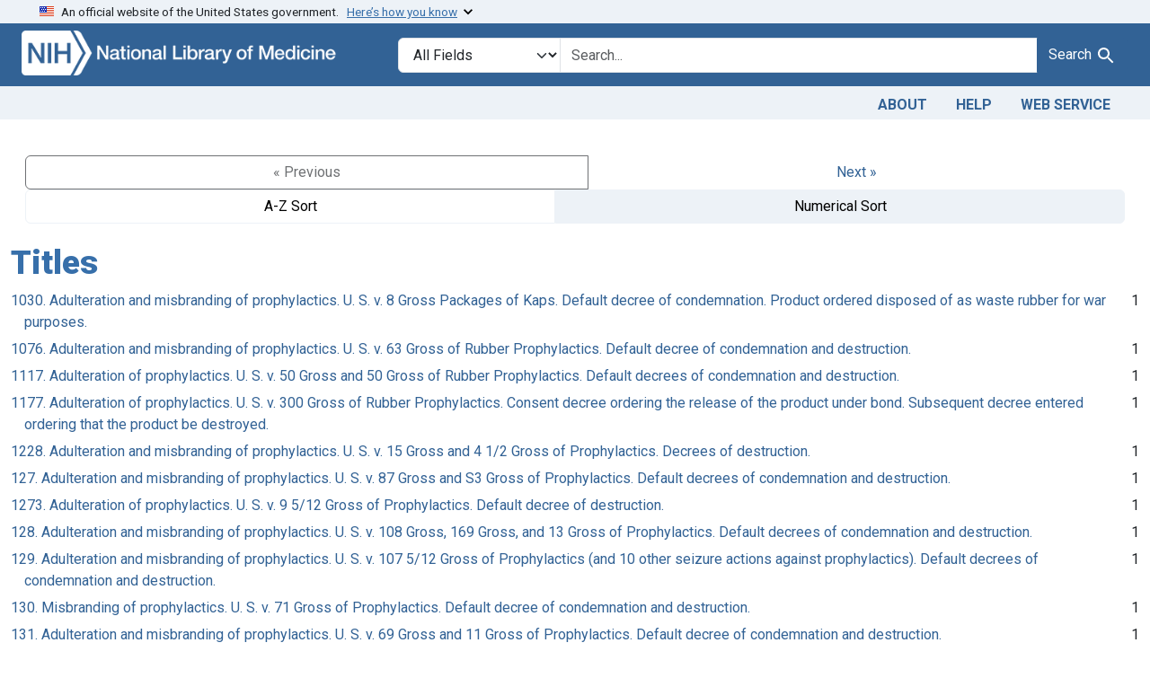

--- FILE ---
content_type: text/html; charset=utf-8
request_url: https://fdanj.nlm.nih.gov/catalog/facet/fdanj.title?f%5Bfdanj.casekeywords%5D%5B%5D=prophylactics&per_page=50&sort=fdanj.title+asc&starts_with=A%26F+Candy+Manufacturing+Co.%2C+Inc
body_size: 29347
content:

<!DOCTYPE html>
<html class="no-js" lang="en">
  <head>
    <meta charset="utf-8">
    <meta http-equiv="Content-Type" content="text/html; charset=utf-8">
    <meta name="viewport" content="width=device-width, initial-scale=1, shrink-to-fit=no">

    <title>FDA Notices of Judgment Collection, 1908-1966</title>
    <script>
      document.querySelector('html').classList.remove('no-js');
    </script>
    <link href="https://fdanj.nlm.nih.gov/catalog/opensearch.xml" title="FDA Notices of Judgment Collection, 1908-1966" type="application/opensearchdescription+xml" rel="search" />
    <link rel="icon" type="image/x-icon" href="/assets/favicon-b8c01de62c74f0e46699ba411684c7102e20d583c37508a74752f5a737bd2a5c.ico" />
    <link rel="stylesheet" href="/assets/application-a08f397b4bb66538c3c8d1a88af6b3495de2af45fc56c446c3163de73e00287b.css" media="all" data-turbo-track="reload" />
      <script type="importmap" data-turbo-track="reload">{
  "imports": {
    "application": "/assets/application-e930cd5eea7c7fb7d7732c67d3082d167b98fd627254991e2e488888c63633de.js",
    "@hotwired/turbo-rails": "/assets/turbo.min-3e48f1801baf343469811ff2c47889596fb8b7eb6d8fa63c4d81d0b94dc8c16d.js",
    "@hotwired/stimulus": "/assets/stimulus.min-dd364f16ec9504dfb72672295637a1c8838773b01c0b441bd41008124c407894.js",
    "@hotwired/stimulus-loading": "/assets/stimulus-loading-3576ce92b149ad5d6959438c6f291e2426c86df3b874c525b30faad51b0d96b3.js",
    "@github/auto-complete-element": "https://cdn.skypack.dev/@github/auto-complete-element",
    "@popperjs/core": "https://ga.jspm.io/npm:@popperjs/core@2.11.6/dist/umd/popper.min.js",
    "bootstrap": "https://ga.jspm.io/npm:bootstrap@5.3.3/dist/js/bootstrap.js",
    "blacklight/bookmark_toggle": "/assets/blacklight/bookmark_toggle-97b6e8357b4b80f49f7978d752d5b6e7e7f728fe9415742ab71b74418d689fad.js",
    "blacklight/button_focus": "/assets/blacklight/button_focus-9e15a08a7a1886d78f54ed5d25655a8a07a535dcdd4de584da5c6c6d47e4188c.js",
    "blacklight/checkbox_submit": "/assets/blacklight/checkbox_submit-d8871d530e20e9f1e7995d8e48be76cd89dbfa15f029e8dbfcd326e7e41f12f7.js",
    "blacklight/core": "/assets/blacklight/core-65db34d8f13f026bcc00abf2dc79a6d61c981f588e6e43b8ea002108656b0ae2.js",
    "blacklight": "/assets/blacklight/index-267e64c5525f71bbc998c7dcc67340a3a40ae3464988e067f0a65d7a8f5f58b3.js",
    "blacklight/modal": "/assets/blacklight/modal-3e3a850f109e09648271966eade9d9b56bdfd7664251f78805b8b734fd6c9968.js",
    "blacklight/modalForm": "/assets/blacklight/modalForm-02d8c117d37bf34110a491a76d0889980cb960ebfe1c1c2445e9de64e8637fee.js",
    "blacklight/search_context": "/assets/blacklight/search_context-44e4fd3e85c6cd91c9e5ed38ecd310f75a259d38f8f70c0c6ad75644c40097f9.js",
    "controllers/application": "/assets/controllers/application-368d98631bccbf2349e0d4f8269afb3fe9625118341966de054759d96ea86c7e.js",
    "controllers/hello_controller": "/assets/controllers/hello_controller-549135e8e7c683a538c3d6d517339ba470fcfb79d62f738a0a089ba41851a554.js",
    "controllers": "/assets/controllers/index-31a9bee606cbc5cdb1593881f388bbf4c345bf693ea24e124f84b6d5c98ab648.js"
  }
}</script>
<link rel="modulepreload" href="/assets/application-e930cd5eea7c7fb7d7732c67d3082d167b98fd627254991e2e488888c63633de.js">
<link rel="modulepreload" href="/assets/turbo.min-3e48f1801baf343469811ff2c47889596fb8b7eb6d8fa63c4d81d0b94dc8c16d.js">
<link rel="modulepreload" href="/assets/stimulus.min-dd364f16ec9504dfb72672295637a1c8838773b01c0b441bd41008124c407894.js">
<link rel="modulepreload" href="/assets/stimulus-loading-3576ce92b149ad5d6959438c6f291e2426c86df3b874c525b30faad51b0d96b3.js">
<link rel="modulepreload" href="https://cdn.skypack.dev/@github/auto-complete-element">
<link rel="modulepreload" href="https://ga.jspm.io/npm:@popperjs/core@2.11.6/dist/umd/popper.min.js">
<link rel="modulepreload" href="https://ga.jspm.io/npm:bootstrap@5.3.3/dist/js/bootstrap.js">
<link rel="modulepreload" href="/assets/blacklight/bookmark_toggle-97b6e8357b4b80f49f7978d752d5b6e7e7f728fe9415742ab71b74418d689fad.js">
<link rel="modulepreload" href="/assets/blacklight/button_focus-9e15a08a7a1886d78f54ed5d25655a8a07a535dcdd4de584da5c6c6d47e4188c.js">
<link rel="modulepreload" href="/assets/blacklight/checkbox_submit-d8871d530e20e9f1e7995d8e48be76cd89dbfa15f029e8dbfcd326e7e41f12f7.js">
<link rel="modulepreload" href="/assets/blacklight/core-65db34d8f13f026bcc00abf2dc79a6d61c981f588e6e43b8ea002108656b0ae2.js">
<link rel="modulepreload" href="/assets/blacklight/index-267e64c5525f71bbc998c7dcc67340a3a40ae3464988e067f0a65d7a8f5f58b3.js">
<link rel="modulepreload" href="/assets/blacklight/modal-3e3a850f109e09648271966eade9d9b56bdfd7664251f78805b8b734fd6c9968.js">
<link rel="modulepreload" href="/assets/blacklight/modalForm-02d8c117d37bf34110a491a76d0889980cb960ebfe1c1c2445e9de64e8637fee.js">
<link rel="modulepreload" href="/assets/blacklight/search_context-44e4fd3e85c6cd91c9e5ed38ecd310f75a259d38f8f70c0c6ad75644c40097f9.js">
<link rel="modulepreload" href="/assets/controllers/application-368d98631bccbf2349e0d4f8269afb3fe9625118341966de054759d96ea86c7e.js">
<link rel="modulepreload" href="/assets/controllers/hello_controller-549135e8e7c683a538c3d6d517339ba470fcfb79d62f738a0a089ba41851a554.js">
<link rel="modulepreload" href="/assets/controllers/index-31a9bee606cbc5cdb1593881f388bbf4c345bf693ea24e124f84b6d5c98ab648.js">
<script type="module">import "application"</script>

    <!-- Google Tag Manager -->
    <script>(function(w,d,s,l,i){w[l]=w[l]||[];w[l].push({'gtm.start': new Date().getTime(),event:'gtm.js'});var f=d.getElementsByTagName(s)[0], j=d.createElement(s),dl=l!='dataLayer'?'&l='+l:'';j.async=true;j.src='//www.googletagmanager.com/gtm.js?id='+i+dl;f.parentNode.insertBefore(j,f);})(window,document,'script','dataLayer','GTM-MT6MLL');</script>
    <!-- End Google Tag Manager -->

    <meta name="csrf-param" content="authenticity_token" />
<meta name="csrf-token" content="UKV3uKVba7Ji1SGTJgvR5Vf4IJwjyJ3G6flSdAVm_jRHn99IEjZ0_i8XF7JusktZxEj18sjSSq2HYFFsJA2JtQ" />
    
  </head>
  <body class="blacklight-catalog blacklight-catalog-facet">
    <!-- Google Tag Manager -->
    <noscript><iframe src="//www.googletagmanager.com/ns.html?id=GTM-MT6MLL" height="0" width="0" style="display:none;visibility:hidden" title="googletagmanager"></iframe></noscript>
    <!-- End Google Tag Manager -->
    <nav id="skip-link" role="navigation" class="visually-hidden-focusable sr-only sr-only-focusable" aria-label="Skip links">
      <div class="container-xl">
        <a class="d-inline-flex p-2 m-1" data-turbolinks="false" href="#search_field">Skip to search</a>
        <a class="d-inline-flex p-2 m-1" data-turbolinks="false" href="#main-container">Skip to main content</a>
        
      </div>
    </nav>
    <header>
  <section class="govt-banner">
    <div class="container-fluid bg-secondary">
      <div class="container">
        <div class="accordion" id="uswdsbanner">
          <div class="accordion-item">
            <h2 class="accordion-header mb-0" id="headingOne">
              <button class="accordion-button shadow-none collapsed" type="button" data-bs-toggle="collapse" data-bs-target="#collapseOne" aria-expanded="true" aria-controls="collapseOne">
                <small> An official website of the United States government. &nbsp; <span class="bluelink">Here’s how you know</span></small>
              </button>
            </h2>
            <div id="collapseOne" class="accordion-collapse collapse" aria-labelledby="headingOne" data-bs-parent="#uswdsbanner">
              <div class="accordion-body">
                <div class="row">
                  <div class="col-lg-6 col-md-12 col-12">
                    <p>
                      <img src="/images/icon-dot-gov.svg" class="img-fluid float-start pe-2 pb-4" alt="Govt building">
                      <strong>Official websites use .gov</strong>
                      <br> A <strong>.gov </strong>website belongs to an official government organization in the United States.
                    </p>
                  </div>
                  <div class="col-lg-6 col-md-12 col-12">
                    <p>
                      <img src="/images/icon-https.svg" class="img-fluid float-start pe-2 pb-4" alt="Secure accsess">
                      <strong>Secure .gov websites use HTTPS</strong>
                      <br> A <strong>lock ( <span class="icon-lock">
                        <svg xmlns="http://www.w3.org/2000/svg" width="14" height="16" viewBox="0 0 52 64" class="usa-banner__lock-image" role="img" aria-labelledby="banner-lock-title-default banner-lock-description-default" focusable="false">
                          <title id="banner-lock-title-default">Lock</title>
                          <desc id="banner-lock-description-default">A locked padlock</desc>
                          <path fill="#000000" fill-rule="evenodd" d="M26 0c10.493 0 19 8.507 19 19v9h3a4 4 0 0 1 4 4v28a4 4 0 0 1-4 4H4a4 4 0 0 1-4-4V32a4 4 0 0 1 4-4h3v-9C7 8.507 15.507 0 26 0zm0 8c-5.979 0-10.843 4.77-10.996 10.712L15 19v9h22v-9c0-6.075-4.925-11-11-11z" />
                        </svg>
                      </span> ) </strong> or <strong>https://</strong> means you’ve safely connected to the .gov website. Share sensitive information only on official, secure websites.
                    </p>
                  </div>
                </div>
              </div>
            </div>
          </div>
        </div>
      </div>
    </div>
  </section>

  <div class="container-fluid bg-primary">
    <div class="container branding">	
      <div class="row py-2">
		    <div class="col-lg-4 col-md-5 mb-1">
          <a href="/" id="anch_0"><img src="/fdanj_logo.png" class="img-fluid" alt="FDA Notices of Judgment Collection, 1908-1966"></a>
        </div>
        <div class="col-lg-8 col-md-7 mt-2">
          <search>
  <form class="search-query-form" action="https://fdanj.nlm.nih.gov/" accept-charset="UTF-8" method="get">
    <input type="hidden" name="per_page" value="50" autocomplete="off" />
<input type="hidden" name="sort" value="fdanj.title asc" autocomplete="off" />
<input type="hidden" name="f[fdanj.casekeywords][]" value="prophylactics" autocomplete="off" />
      <label class="sr-only visually-hidden" for="search_field">Search in</label>
    <div class="input-group">
      

        <select title="Targeted search options" class="custom-select form-select search-field" name="search_field" id="search_field"><option value="all_fields">All Fields</option>
<option value="Title">Title</option>
<option value="Defendant">Defendant</option>
<option value="Product">Product</option>
<option value="Issue Date">Issue Date</option></select>

      <label class="sr-only visually-hidden" for="q">search for</label>
        <auto-complete src="/catalog/suggest" for="autocomplete-popup" class="search-autocomplete-wrapper">
          <input placeholder="Search..." class="search-q q form-control rounded-0" aria-label="search for" aria-autocomplete="list" aria-controls="autocomplete-popup" type="search" name="q" id="q" />
          <ul id="autocomplete-popup" class="dropdown-menu" role="listbox" aria-label="search for" hidden></ul>
        </auto-complete>

      
      <button class="btn btn-primary search-btn" type="submit" id="search" label="Test Search!"><span class="me-sm-1 submit-search-text">Search</span><span class="blacklight-icons blacklight-icons-"><svg xmlns="http://www.w3.org/2000/svg" fill="currentColor" aria-hidden="true" width="24" height="24" viewBox="0 0 24 24">
  <path fill="none" d="M0 0h24v24H0V0z"/><path d="M15.5 14h-.79l-.28-.27C15.41 12.59 16 11.11 16 9.5 16 5.91 13.09 3 9.5 3S3 5.91 3 9.5 5.91 16 9.5 16c1.61 0 3.09-.59 4.23-1.57l.27.28v.79l5 4.99L20.49 19l-4.99-5zm-6 0C7.01 14 5 11.99 5 9.5S7.01 5 9.5 5 14 7.01 14 9.5 11.99 14 9.5 14z"/>
</svg>
</span></button>
    </div>
</form>
</search>

        </div>
      </div>
    </div>
  </div>

  <div class="container-fluid bg-secondary">
    <div class="container">
	    <nav class="navbar navbar-expand navbar-light p-1">
        <ul class="navbar-nav ms-auto">
          <li class="nav-item"><a class="nav-link" href="/about">About</a></li>
          <li class="nav-item"><a class="nav-link" href="/help">Help</a></li>
          <li class="nav-item"><a class="nav-link" href="/web_service">Web Service</a></li>
        </ul>
      </nav>
    </div>  
  </div>

</header>


    <main id="main-container" class="container mt-4" role="main" aria-label="Main content">
      

      <div class="row">
  <div class="col-md-12">
    <div id="main-flashes" class="">
      <div class="flash_messages">
    
    
    
    
</div>

    </div>
  </div>
</div>


      <div class="row">
            <section class="col-md-12">
      <div data-blacklight-modal="container">
      <div class="facet-pagination top row justify-content-between">
      <div class="prev_next_links btn-group">
  
    <span class="disabled btn">&laquo; Previous</span>


  <a class="btn btn-link" data-blacklight-modal="preserve" rel="next" href="/catalog/facet/fdanj.title?f%5Bfdanj.casekeywords%5D%5B%5D=prophylactics&amp;facet.page=2&amp;per_page=50&amp;sort=fdanj.title+asc&amp;starts_with=A%26F+Candy+Manufacturing+Co.%2C+Inc">Next &raquo;</a></div>

<div class="sort-options btn-group">
    <a class="sort_change az btn btn-outline-secondary" data-blacklight-modal="preserve" href="/catalog/facet/fdanj.title?f%5Bfdanj.casekeywords%5D%5B%5D=prophylactics&amp;facet.sort=index&amp;per_page=50&amp;sort=fdanj.title+asc">A-Z Sort</a>
    <span class="active numeric btn btn-outline-secondary">Numerical Sort</span>
</div>


    </div>


  <div class="modal-header">
    
      <h1 class="modal-title">Titles</h1>

    <button type="button" class="blacklight-modal-close btn-close close" data-bl-dismiss="modal" aria-label="Close">
      <span aria-hidden="true" class="visually-hidden">&times;</span>
    </button>
  </div>

  
    <div class="modal-body">
      


  

  <div class="facet-extended-list">
        
    <ul class="facet-values list-unstyled">
      <li><span class="facet-label"><a class="facet-select" rel="nofollow" href="/?f%5Bfdanj.casekeywords%5D%5B%5D=prophylactics&amp;f%5Bfdanj.title%5D%5B%5D=1030.+Adulteration+and+misbranding+of+prophylactics.+U.+S.+v.+8+Gross+Packages+of+Kaps.+Default+decree+of+condemnation.+Product+ordered+disposed+of+as+waste+rubber+for+war+purposes.&amp;per_page=50&amp;sort=fdanj.title+asc">1030. Adulteration and misbranding of prophylactics. U. S. v. 8 Gross Packages of Kaps. Default decree of condemnation. Product ordered disposed of as waste rubber for war purposes.</a></span><span class="facet-count">1</span></li><li><span class="facet-label"><a class="facet-select" rel="nofollow" href="/?f%5Bfdanj.casekeywords%5D%5B%5D=prophylactics&amp;f%5Bfdanj.title%5D%5B%5D=1076.+Adulteration+and+misbranding+of+prophylactics.+U.+S.+v.+63+Gross+of+Rubber+Prophylactics.+Default+decree+of+condemnation+and+destruction.&amp;per_page=50&amp;sort=fdanj.title+asc">1076. Adulteration and misbranding of prophylactics. U. S. v. 63 Gross of Rubber Prophylactics. Default decree of condemnation and destruction.</a></span><span class="facet-count">1</span></li><li><span class="facet-label"><a class="facet-select" rel="nofollow" href="/?f%5Bfdanj.casekeywords%5D%5B%5D=prophylactics&amp;f%5Bfdanj.title%5D%5B%5D=1117.+Adulteration+of+prophylactics.+U.+S.+v.+50+Gross+and+50+Gross+of+Rubber+Prophylactics.+Default+decrees+of+condemnation+and+destruction.&amp;per_page=50&amp;sort=fdanj.title+asc">1117. Adulteration of prophylactics. U. S. v. 50 Gross and 50 Gross of Rubber Prophylactics. Default decrees of condemnation and destruction.</a></span><span class="facet-count">1</span></li><li><span class="facet-label"><a class="facet-select" rel="nofollow" href="/?f%5Bfdanj.casekeywords%5D%5B%5D=prophylactics&amp;f%5Bfdanj.title%5D%5B%5D=1177.+Adulteration+of+prophylactics.+U.+S.+v.+300+Gross+of+Rubber+Prophylactics.+Consent+decree+ordering+the+release+of+the+product+under+bond.+Subsequent+decree+entered+ordering+that+the+product+be+destroyed.&amp;per_page=50&amp;sort=fdanj.title+asc">1177. Adulteration of prophylactics. U. S. v. 300 Gross of Rubber Prophylactics. Consent decree ordering the release of the product under bond. Subsequent decree entered ordering that the product be destroyed.</a></span><span class="facet-count">1</span></li><li><span class="facet-label"><a class="facet-select" rel="nofollow" href="/?f%5Bfdanj.casekeywords%5D%5B%5D=prophylactics&amp;f%5Bfdanj.title%5D%5B%5D=1228.+Adulteration+and+misbranding+of+prophylactics.+U.+S.+v.+15+Gross+and+4+1%2F2+Gross+of+Prophylactics.+Decrees+of+destruction.&amp;per_page=50&amp;sort=fdanj.title+asc">1228. Adulteration and misbranding of prophylactics. U. S. v. 15 Gross and 4 1/2 Gross of Prophylactics. Decrees of destruction.</a></span><span class="facet-count">1</span></li><li><span class="facet-label"><a class="facet-select" rel="nofollow" href="/?f%5Bfdanj.casekeywords%5D%5B%5D=prophylactics&amp;f%5Bfdanj.title%5D%5B%5D=127.+Adulteration+and+misbranding+of+prophylactics.+U.+S.+v.+87+Gross+and+S3+Gross+of+Prophylactics.+Default+decrees+of+condemnation+and+destruction.&amp;per_page=50&amp;sort=fdanj.title+asc">127. Adulteration and misbranding of prophylactics. U. S. v. 87 Gross and S3 Gross of Prophylactics. Default decrees of condemnation and destruction.</a></span><span class="facet-count">1</span></li><li><span class="facet-label"><a class="facet-select" rel="nofollow" href="/?f%5Bfdanj.casekeywords%5D%5B%5D=prophylactics&amp;f%5Bfdanj.title%5D%5B%5D=1273.+Adulteration+of+prophylactics.+U.+S.+v.+9+5%2F12+Gross+of+Prophylactics.+Default+decree+of+destruction.&amp;per_page=50&amp;sort=fdanj.title+asc">1273. Adulteration of prophylactics. U. S. v. 9 5/12 Gross of Prophylactics. Default decree of destruction.</a></span><span class="facet-count">1</span></li><li><span class="facet-label"><a class="facet-select" rel="nofollow" href="/?f%5Bfdanj.casekeywords%5D%5B%5D=prophylactics&amp;f%5Bfdanj.title%5D%5B%5D=128.+Adulteration+and+misbranding+of+prophylactics.+U.+S.+v.+108+Gross%2C+169+Gross%2C+and+13+Gross+of+Prophylactics.+Default+decrees+of+condemnation+and+destruction.&amp;per_page=50&amp;sort=fdanj.title+asc">128. Adulteration and misbranding of prophylactics. U. S. v. 108 Gross, 169 Gross, and 13 Gross of Prophylactics. Default decrees of condemnation and destruction.</a></span><span class="facet-count">1</span></li><li><span class="facet-label"><a class="facet-select" rel="nofollow" href="/?f%5Bfdanj.casekeywords%5D%5B%5D=prophylactics&amp;f%5Bfdanj.title%5D%5B%5D=129.+Adulteration+and+misbranding+of+prophylactics.+U.+S.+v.+107+5%2F12+Gross+of+Prophylactics+%28and+10+other+seizure+actions+against+prophylactics%29.+Default+decrees+of+condemnation+and+destruction.&amp;per_page=50&amp;sort=fdanj.title+asc">129. Adulteration and misbranding of prophylactics. U. S. v. 107 5/12 Gross of Prophylactics (and 10 other seizure actions against prophylactics). Default decrees of condemnation and destruction.</a></span><span class="facet-count">1</span></li><li><span class="facet-label"><a class="facet-select" rel="nofollow" href="/?f%5Bfdanj.casekeywords%5D%5B%5D=prophylactics&amp;f%5Bfdanj.title%5D%5B%5D=130.+Misbranding+of+prophylactics.+U.+S.+v.+71+Gross+of+Prophylactics.+Default+decree+of+condemnation+and+destruction.&amp;per_page=50&amp;sort=fdanj.title+asc">130. Misbranding of prophylactics. U. S. v. 71 Gross of Prophylactics. Default decree of condemnation and destruction.</a></span><span class="facet-count">1</span></li><li><span class="facet-label"><a class="facet-select" rel="nofollow" href="/?f%5Bfdanj.casekeywords%5D%5B%5D=prophylactics&amp;f%5Bfdanj.title%5D%5B%5D=131.+Adulteration+and+misbranding+of+prophylactics.+U.+S.+v.+69+Gross+and+11+Gross+of+Prophylactics.+Default+decree+of+condemnation+and+destruction.&amp;per_page=50&amp;sort=fdanj.title+asc">131. Adulteration and misbranding of prophylactics. U. S. v. 69 Gross and 11 Gross of Prophylactics. Default decree of condemnation and destruction.</a></span><span class="facet-count">1</span></li><li><span class="facet-label"><a class="facet-select" rel="nofollow" href="/?f%5Bfdanj.casekeywords%5D%5B%5D=prophylactics&amp;f%5Bfdanj.title%5D%5B%5D=132.+Adulteration+and+misbranding+of+prophylactics.+U.+S.+v.+164+Gross+of+Prophylactics.+Default+decree+of+condemnation+and+destruction.&amp;per_page=50&amp;sort=fdanj.title+asc">132. Adulteration and misbranding of prophylactics. U. S. v. 164 Gross of Prophylactics. Default decree of condemnation and destruction.</a></span><span class="facet-count">1</span></li><li><span class="facet-label"><a class="facet-select" rel="nofollow" href="/?f%5Bfdanj.casekeywords%5D%5B%5D=prophylactics&amp;f%5Bfdanj.title%5D%5B%5D=1323.+Adulteration+of+prophylactics.+U.+S.+v.+Trutex+Products%2C+Inc.%2C+and+Frank+Fenwick.+Pleas+of+guilty.+Each+defendant+fined+%24300+and+costs%3B+sentence+suspended+against+individual+defendant.&amp;per_page=50&amp;sort=fdanj.title+asc">1323. Adulteration of prophylactics. U. S. v. Trutex Products, Inc., and Frank Fenwick. Pleas of guilty. Each defendant fined $300 and costs; sentence suspended against individual defendant.</a></span><span class="facet-count">1</span></li><li><span class="facet-label"><a class="facet-select" rel="nofollow" href="/?f%5Bfdanj.casekeywords%5D%5B%5D=prophylactics&amp;f%5Bfdanj.title%5D%5B%5D=1324.+Adulteration+and+misbranding+of+prophylactics.+U.+S.+v.+32+Gross+of+Prophylactics+%28and+13+other+seizure+actions+against+prophylactics%29.+Default+decrees+of+condemnation+and+destruction.&amp;per_page=50&amp;sort=fdanj.title+asc">1324. Adulteration and misbranding of prophylactics. U. S. v. 32 Gross of Prophylactics (and 13 other seizure actions against prophylactics). Default decrees of condemnation and destruction.</a></span><span class="facet-count">1</span></li><li><span class="facet-label"><a class="facet-select" rel="nofollow" href="/?f%5Bfdanj.casekeywords%5D%5B%5D=prophylactics&amp;f%5Bfdanj.title%5D%5B%5D=1325.+Adulteration+and+misbranding+of+prophylactics.+U.+S.+v.+19+Packages+and+40+1%2F2+Gross+of+Prophylactics.+Decrees+of+destruction.&amp;per_page=50&amp;sort=fdanj.title+asc">1325. Adulteration and misbranding of prophylactics. U. S. v. 19 Packages and 40 1/2 Gross of Prophylactics. Decrees of destruction.</a></span><span class="facet-count">1</span></li><li><span class="facet-label"><a class="facet-select" rel="nofollow" href="/?f%5Bfdanj.casekeywords%5D%5B%5D=prophylactics&amp;f%5Bfdanj.title%5D%5B%5D=133.+Adulteration+and+misbranding+of+prophylactics.+U.+S.+v.+58+Gross+and+22+Gross+of+Prophylactics.+Default+decrees+of+condemnation+and+destruction.&amp;per_page=50&amp;sort=fdanj.title+asc">133. Adulteration and misbranding of prophylactics. U. S. v. 58 Gross and 22 Gross of Prophylactics. Default decrees of condemnation and destruction.</a></span><span class="facet-count">1</span></li><li><span class="facet-label"><a class="facet-select" rel="nofollow" href="/?f%5Bfdanj.casekeywords%5D%5B%5D=prophylactics&amp;f%5Bfdanj.title%5D%5B%5D=134.+Adulteration+and+misbranding+of+prophylactics.+U.+S.+v.+38+Gross+of+Prophylactics.+Default+decree+of+condemnation+and+destruction.&amp;per_page=50&amp;sort=fdanj.title+asc">134. Adulteration and misbranding of prophylactics. U. S. v. 38 Gross of Prophylactics. Default decree of condemnation and destruction.</a></span><span class="facet-count">1</span></li><li><span class="facet-label"><a class="facet-select" rel="nofollow" href="/?f%5Bfdanj.casekeywords%5D%5B%5D=prophylactics&amp;f%5Bfdanj.title%5D%5B%5D=135.+Adulteration+and+misbranding+of+prophylactics.+U.+S.+v.+24+Gross%2C+13+Gross%2C+17+1%2F4+Gross%2C+and+19+Gross+of+Prophylactics.+Default+decrees+of+condemnation+and+destruction.&amp;per_page=50&amp;sort=fdanj.title+asc">135. Adulteration and misbranding of prophylactics. U. S. v. 24 Gross, 13 Gross, 17 1/4 Gross, and 19 Gross of Prophylactics. Default decrees of condemnation and destruction.</a></span><span class="facet-count">1</span></li><li><span class="facet-label"><a class="facet-select" rel="nofollow" href="/?f%5Bfdanj.casekeywords%5D%5B%5D=prophylactics&amp;f%5Bfdanj.title%5D%5B%5D=136.+Adulteration+and+misbranding+of+prophylactics.+U.+S.+v.+6+Gross%2C+7+Gross%2C+and+59+Dozen+Prophylactics.+Default+decrees+of+condemnation+and+destruction.&amp;per_page=50&amp;sort=fdanj.title+asc">136. Adulteration and misbranding of prophylactics. U. S. v. 6 Gross, 7 Gross, and 59 Dozen Prophylactics. Default decrees of condemnation and destruction.</a></span><span class="facet-count">1</span></li><li><span class="facet-label"><a class="facet-select" rel="nofollow" href="/?f%5Bfdanj.casekeywords%5D%5B%5D=prophylactics&amp;f%5Bfdanj.title%5D%5B%5D=137.+Adulteration+and+misbranding+of+prophylactics.+U.+S.+v.+15+1%2F4+Gross+of+Prophylactics.+Default+decree+of+condemnation+and+destruction.&amp;per_page=50&amp;sort=fdanj.title+asc">137. Adulteration and misbranding of prophylactics. U. S. v. 15 1/4 Gross of Prophylactics. Default decree of condemnation and destruction.</a></span><span class="facet-count">1</span></li>
    </ul>

  </div>


    </div>

    <div class="modal-footer">
          <div class="facet-pagination bottom flex-row justify-content-between">
      <div class="prev_next_links btn-group">
  
    <span class="disabled btn">&laquo; Previous</span>


  <a class="btn btn-link" data-blacklight-modal="preserve" rel="next" href="/catalog/facet/fdanj.title?f%5Bfdanj.casekeywords%5D%5B%5D=prophylactics&amp;facet.page=2&amp;per_page=50&amp;sort=fdanj.title+asc&amp;starts_with=A%26F+Candy+Manufacturing+Co.%2C+Inc">Next &raquo;</a></div>

<div class="sort-options btn-group">
    <a class="sort_change az btn btn-outline-secondary" data-blacklight-modal="preserve" href="/catalog/facet/fdanj.title?f%5Bfdanj.casekeywords%5D%5B%5D=prophylactics&amp;facet.sort=index&amp;per_page=50&amp;sort=fdanj.title+asc">A-Z Sort</a>
    <span class="active numeric btn btn-outline-secondary">Numerical Sort</span>
</div>


    </div>

    </div>
</div>

    </section>

      </div>
    </main>

    <footer class="footer bg-primary text-white">
<div class="container-fluid">
  <div class="container pt-2">
    <div class="row mt-3">
	  <div class="col-md-3 col-sm-6 col-6">
        <p><a href="https://www.nlm.nih.gov/socialmedia/index.html" class="text-white" id="anch_75">Connect with NLM</a></p>
        <ul class="list-inline social_media">
          <li class="list-inline-item"><a title="External link: please review our privacy policy." href="https://www.facebook.com/nationallibraryofmedicine"><img src="/images/facebook.svg" class="img-fluid bg-secondary" alt="Facebook"></a></li>
          <li class="list-inline-item"><a title="External link: please review our privacy policy." href="https://www.linkedin.com/company/national-library-of-medicine-nlm/"><img src="/images/linkedin.svg" class="img-fluid bg-secondary" alt="LinkedIn"></a></li>
          <li class="list-inline-item"><a title="External link: please review our privacy policy." href="https://x.com/NLM_NIH"><img src="/images/x.svg" class="img-fluid bg-secondary" alt="X (Formerly Twitter)"></a></li>
          <li class="list-inline-item"><a title="External link: please review our privacy policy." href="https://www.youtube.com/user/NLMNIH"><img src="/images/youtube.svg" class="img-fluid bg-secondary" alt="YouTube"></a></li>
        </ul>
      </div>
      <div class="col-md-3 col-sm-6 col-6">
        <p class="address_footer text-white">National Library of Medicine<br>
        <a href="//www.google.com/maps/place/8600+Rockville+Pike,+Bethesda,+MD+20894/@38.9959508,-77.101021,17z/data=!3m1!4b1!4m5!3m4!1s0x89b7c95e25765ddb:0x19156f88b27635b8!8m2!3d38.9959508!4d-77.0988323" class="text-white" id="anch_77">8600 Rockville Pike <br>Bethesda, MD 20894</a></p>
      </div>	  
      <div class="col-md-3 col-sm-6 col-6">
        <p><a href="//www.nlm.nih.gov/web_policies.html" class="text-white" id="anch_78">Web Policies</a><br>
        <a href="//www.nih.gov/institutes-nih/nih-office-director/office-communications-public-liaison/freedom-information-act-office" class="text-white" id="anch_79">FOIA</a><br>
        <a href="//www.hhs.gov/vulnerability-disclosure-policy/index.html" class="text-white" id="anch_80">HHS Vulnerability Disclosure</a></p>
      </div>
	    <div class="col-md-3 col-sm-6 col-6">
        <p><a class="supportLink text-white" href="//support.nlm.nih.gov?from=https://fdanj.nlm.nih.gov/catalog/facet/fdanj.title?f%5Bfdanj.casekeywords%5D%5B%5D=prophylactics&amp;per_page=50&amp;sort=fdanj.title+asc&amp;starts_with=A%26F+Candy+Manufacturing+Co.%2C+Inc" id="anch_81">NLM Support Center</a> <br>
        <a href="//www.nlm.nih.gov/accessibility.html" class="text-white" id="anch_82">Accessibility</a><br>
        <a href="//www.nlm.nih.gov/careers/careers.html" class="text-white" id="anch_83">Careers</a></p>
      </div>
    </div>
    <div class="row">
      <div class="col-lg-12">
        <p class="mt-2 text-center"> <a class="text-white" href="//www.nlm.nih.gov/" id="anch_84">NLM</a> | <a class="text-white" href="https://www.nih.gov/" id="anch_85">NIH</a> | <a class="text-white" href="https://www.hhs.gov/" id="anch_86">HHS</a> | <a class="text-white" href="https://www.usa.gov/" id="anch_87">USA.gov</a></p>
      </div>
    </div>
  </div>
  </div>
</footer>
    <dialog id="blacklight-modal" class="modal" data-turbo="false">
  <div class="modal-dialog modal-lg">
    <div class="modal-content">
    </div>
  </div>
</dialog>

  </body>
</html>
